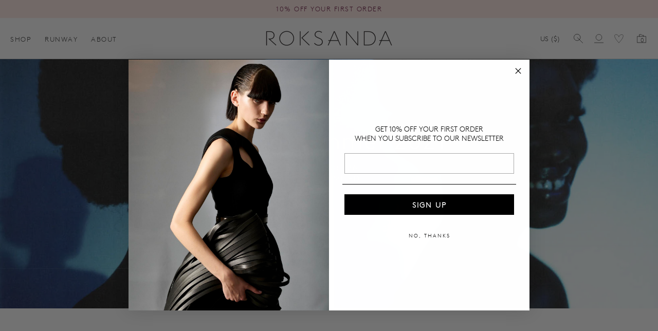

--- FILE ---
content_type: text/css
request_url: https://roksanda.com/cdn/shop/t/33/assets/component-cart-drawer.css?v=115013335867722276161744987573
body_size: 1120
content:
.drawer{position:fixed;z-index:1000;left:0;top:0;width:100vw;height:100%;display:flex;justify-content:flex-end;background-color:rgba(0,0,0,var(--drawer-bg-darkness));opacity:0;transition:visibility 0s linear .3s,opacity .3s;-webkit-backdrop-filter:blur(var(--drawer-bg-blur));backdrop-filter:blur(var(--drawer-bg-blur))}.drawer.active{visibility:visible;opacity:1;transition:visibility 0s linear 0ms,opacity .3s}.drawer__inner{height:calc(100% - var(--drawer-margin-offset));margin:var(--drawer-margin);border-radius:var(--drawer-corner-radius);width:calc(100vw - var(--drawer-margin-offset));max-width:100vw;padding-bottom:2rem;background:var(--popup-background-color);border:0;box-shadow:0 0 var(--drawer-shadow-blur-radius) px 0 rgba(0,0,0,var(--drawer-shadow-opacity));overflow:hidden;display:flex;flex-direction:column;transform:translate(100%);transition:transform var(--duration-default) ease}@media only screen and (min-width: 750px){.drawer__inner{width:40vw;padding-bottom:2.5rem}}@media only screen and (min-width: 1025px){.drawer__inner{width:var(--drawer-width)}}.drawer__inner-empty{height:100%;padding:0 1.5rem;background:var(--popup-background-color);overflow:hidden;display:flex;flex-direction:column}.cart-drawer__warnings{display:flex;flex-direction:column;flex:1;justify-content:center}.drawer-inner-empty-cart-message{text-align:center;box-sizing:border-box;padding:0 2rem;height:100%;display:flex;align-items:center;justify-content:center;flex-direction:column;row-gap:40px}cart-drawer:not(.is-empty) .cart-drawer__warnings,cart-drawer:not(.is-empty) .cart-drawer__collection{display:none}.cart-drawer__warnings--has-collection .cart__login-title{margin-top:2.5rem}.drawer.active .drawer__inner{transform:translate(0)}.drawer__header{position:relative;width:calc(100% - 40px);margin-left:20px;height:60px;padding:0;display:flex;align-items:center;line-height:1;justify-content:var(--drawer-header-alignment);border-bottom:1px solid rgba(var(--color-foreground),var(--drawer-header-border-opacity))}.drawer__header h2{margin-top:0;margin-bottom:0;font-size:1.5rem}.drawer-close-button-wrapper{position:absolute;display:flex;align-items:center;justify-content:center;right:-1.6rem}.drawer__heading{margin:0 0 1.5rem}.drawer__close{display:flex;align-items:center;justify-content:center;padding:0;width:48px;height:48px;box-shadow:0;color:rgb(var(--color-foreground));background-color:transparent;border:none;cursor:pointer}.drawer__close svg{height:1rem;width:1rem;pointer-events:none}.cart-drawer__warnings .drawer__close{right:5px}.drawer__contents{flex-grow:1;display:flex;flex-direction:column;height:100%;padding:0 2rem;font-size:var(--font-size-cart-drawer-mobile);overflow-x:auto;-webkit-overflow-scrolling:touch}.drawer__contents .h4,.drawer__contents h4{font-size:var(--font-size-cart-drawer-mobile)}.drawer__footer{border-top:.1rem solid rgba(var(--color-foreground),.2);margin:0 2rem;padding-top:1.5rem}.cart-footer__payment-methods{margin-top:.5rem}cart-drawer-items.is-empty+.drawer__footer{display:none}.drawer__footer>details{margin-top:-1.5rem;border-bottom:.1rem solid rgba(var(--color-foreground),.2)}.drawer__footer>details[open]{padding-bottom:1.5rem}.drawer__footer summary{display:flex;position:relative;line-height:1;padding:0 0 1.5rem}.drawer__footer>details+.cart-drawer__footer{padding-top:1.5rem}.cart-drawer-cart-note summary{padding-left:2.8rem}.cart-drawer-cart-note summary .icon{width:1rem;height:1rem}.cart-drawer-cart-note summary .icon--open,.cart-drawer-cart-note summary .icon--close{position:absolute;top:-2px;left:0;border:1px solid;border-radius:100%;width:20px;height:20px;display:flex;align-items:center;justify-content:center}.cart-drawer-cart-note summary .icon--close{display:none}.cart-drawer-cart-note details[open] summary .icon--open{display:none}.cart-drawer-cart-note details[open] summary .icon--close{display:flex}cart-drawer{position:fixed;top:0;left:0;width:100vw;height:100%}.cart-drawer__overlay{position:fixed;top:0;right:0;bottom:0;left:0}.cart-drawer__overlay:empty{display:block}.cart-drawer__collection{margin:0 2.5rem 1.5rem}.cart-drawer .drawer__cart-items-wrapper{flex-grow:1;height:100%}.cart-drawer .cart-items{padding:1rem 0}.cart-drawer .cart-items,.cart-drawer tbody{display:block;width:100%}.cart-drawer thead{display:inline-table;width:100%;position:sticky;top:0;z-index:2;background-color:rgb(var(--color-base-background-1))}cart-drawer-items{overflow:hidden;flex:1}.cart-drawer__form{height:100%}.cart-drawer .cart-item{display:grid;grid-template:repeat(2,auto) / repeat(4,1fr);column-gap:1.5rem;row-gap:2rem;margin-bottom:0;border-bottom:1px solid rgba(var(--color-foreground),.1)}.cart-drawer .cart-item:last-child{margin-bottom:1rem;border-bottom:0}.cart-drawer .cart-item__link{position:relative;height:auto}.cart-drawer .cart-item__image-wrapper{position:relative;height:0;padding-bottom:125%}.cart-drawer .cart-item__image-wrapper.cart-item-image-ratio-portrait-4x6{padding-bottom:150%}.cart-drawer .cart-item__image-wrapper.cart-item-image-ratio-square{padding-bottom:100%}.cart-drawer .cart-item__image-wrapper.cart-item-image-ratio-landscape{padding-bottom:66%}.cart-drawer .cart-item__image-wrapper img{position:absolute;width:100%;height:100%;max-width:100%;object-fit:cover;border-radius:var(--media-radius)}.cart-drawer .cart-item__image-wrapper.cart-item-image-ratio-fit{height:auto;padding-bottom:0}.cart-drawer .cart-item__image-wrapper.cart-item-image-ratio-fit img{position:relative;height:auto}.cart-drawer .cart-items thead{margin-bottom:.5rem}.cart-drawer .cart-items thead th:first-child,.cart-drawer .cart-items thead th:last-child{width:0;padding:0}.cart-drawer .cart-items thead th:nth-child(2){width:50%;padding-left:0}.cart-drawer .cart-items thead tr{display:table-row;margin-bottom:0}.cart-drawer .cart-items th{border-bottom:.1rem solid rgba(var(--color-foreground),.08)}.cart-drawer .cart-item:last-child{margin-bottom:1.5rem}.cart-drawer .cart-item .loading-overlay{right:5px;padding-top:2.5rem}.cart-drawer .cart-items td{padding-top:2rem}.cart-drawer .cart-item>td+td{padding-left:0rem}.cart-drawer .cart-item__details{width:auto;grid-column:2 / 4}.cart-drawer .cart-item__totals{pointer-events:none;display:flex;align-items:flex-start;justify-content:flex-end}.cart-drawer.cart-drawer .cart-item__price-wrapper>*:only-child{margin-top:0}.cart-drawer .cart-item__price-wrapper .cart-item__discounted-prices{display:flex;flex-direction:column;gap:.6rem}.cart-drawer .unit-price{margin-top:.6rem}.cart-drawer .cart-items .cart-item__quantity{padding-top:0;grid-column:2 / 5}@media screen and (max-width: 749px){.cart-drawer .cart-item cart-remove-button{margin-left:0}}.cart-drawer .totals{justify-content:space-between}.cart-drawer .price{line-height:1}.cart-drawer .tax-note{margin:1rem 0 1rem auto;text-align:left}.cart-drawer .product-option dd{word-break:break-word}.cart-drawer .cart__checkout-button{max-width:none}.drawer__footer .cart__dynamic-checkout-buttons{max-width:100%}.drawer__footer #dynamic-checkout-cart ul{flex-wrap:wrap!important;flex-direction:row!important;margin:.5rem -.5rem 0 0!important;gap:.5rem}.drawer__footer [data-shopify-buttoncontainer]{justify-content:flex-start}.drawer__footer #dynamic-checkout-cart ul>li{flex-basis:calc(50% - .5rem)!important;margin:0!important}.drawer__footer #dynamic-checkout-cart ul>li:only-child{flex-basis:100%!important;margin-right:.5rem!important}.cart-drawer-cart-note{margin-bottom:1.5rem;border-bottom:.1rem solid rgba(var(--color-foreground),.2)}.cart-drawer-cart-note .field__input{height:auto;margin-bottom:2rem}.cart-drawer-note-toggle .icon{width:1.25rem;height:1.25rem;float:right}.cart-item-quantity-hidden{visibility:hidden;height:0;margin:0;padding:0}@media screen and (min-width: 750px){.cart-drawer .cart-item{column-gap:2rem;row-gap:2rem}.drawer__footer #dynamic-checkout-cart ul>li{flex-basis:calc(100% / 3 - .5rem)!important;margin:0!important}.drawer__footer #dynamic-checkout-cart ul>li:first-child:nth-last-child(2),.drawer__footer #dynamic-checkout-cart ul>li:first-child:nth-last-child(2)~li,.drawer__footer #dynamic-checkout-cart ul>li:first-child:nth-last-child(4),.drawer__footer #dynamic-checkout-cart ul>li:first-child:nth-last-child(4)~li{flex-basis:calc(50% - .5rem)!important}}.drawer__inner .cart__ctas{margin-top:2.5rem;display:block}.drawer__inner .cart__ctas .button{width:100%}.cart-item__compare_at_price{display:inline-block;margin-right:6px!important;text-decoration:line-through;opacity:.65}.drawer__inner .quantity{width:124px;min-height:42px;opacity:.75;border:var(--variant-pills-border-width) solid rgba(var(--color-foreground),.25)}.drawer__inner .quantity:hover{opacity:1}.drawer__inner .quantity__button{width:4.2rem}@media only screen and (min-width: 1025px){.drawer__header{width:calc(100% - 60px);margin-left:30px;height:70px}.drawer__contents{font-size:var(--font-size-cart-drawer-desktop);padding:0 3rem}.drawer__contents h4,.drawer__contents .h4{font-size:var(--font-size-cart-drawer-desktop)}.drawer__footer{margin:0 3rem}}
/*# sourceMappingURL=/cdn/shop/t/33/assets/component-cart-drawer.css.map?v=115013335867722276161744987573 */
